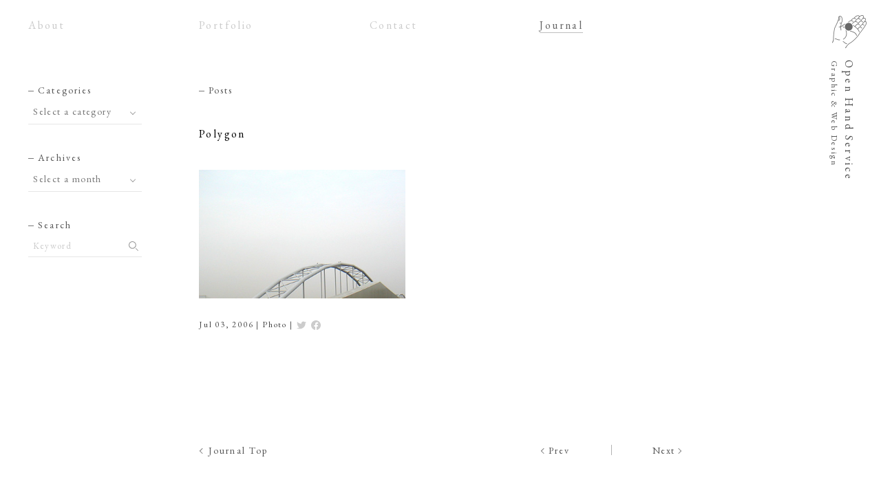

--- FILE ---
content_type: text/html; charset=UTF-8
request_url: https://open-hand.jp/archives/3639
body_size: 7687
content:
<!DOCTYPE html>
<html dir="ltr" lang="ja"
	prefix="og: https://ogp.me/ns#" >
	<head prefix="og: http://ogp.me/ns# fb: http://ogp.me/ns/fb# article: http://ogp.me/ns/article#">
<meta charset="UTF-8">
<meta name="Author" content="Open Hand Service" />
<meta name="viewport" content="width=device-width,initial-scale=1.0,user-scalable=no">
<link rel="icon" href="https://open-hand.jp/cms/wp-content/themes/ohs/images/favicon.svg" type="image/svg+xml">
<link rel="icon alternate" href="https://open-hand.jp/cms/wp-content/themes/ohs/images/favicon.png" type="image/png">
<link rel="preconnect" href="https://fonts.googleapis.com">
<link rel="preconnect" href="https://fonts.gstatic.com" crossorigin>
<link href="https://fonts.googleapis.com/css?family=EB+Garamond:400&display=swap" rel="stylesheet">
<!-- Adobe Fonts -->
<script>
  (function(d) {
    var config = {
      kitId: 'xfy0cci',
      scriptTimeout: 3000,
      async: true
    },
    h=d.documentElement,t=setTimeout(function(){h.className=h.className.replace(/\bwf-loading\b/g,"")+" wf-inactive";},config.scriptTimeout),tk=d.createElement("script"),f=false,s=d.getElementsByTagName("script")[0],a;h.className+=" wf-loading";tk.src='https://use.typekit.net/'+config.kitId+'.js';tk.async=true;tk.onload=tk.onreadystatechange=function(){a=this.readyState;if(f||a&&a!="complete"&&a!="loaded")return;f=true;clearTimeout(t);try{Typekit.load(config)}catch(e){}};s.parentNode.insertBefore(tk,s)
  })(document);
</script>
<title>Open Hand Service | Polygon</title>

		<!-- All in One SEO 4.3.3 - aioseo.com -->
		<meta name="robots" content="max-image-preview:large" />
		<link rel="canonical" href="https://open-hand.jp/archives/3639" />
		<meta name="generator" content="All in One SEO (AIOSEO) 4.3.3 " />
		<meta property="og:locale" content="ja_JP" />
		<meta property="og:site_name" content="Open Hand Service" />
		<meta property="og:type" content="article" />
		<meta property="og:title" content="Open Hand Service | Polygon" />
		<meta property="og:url" content="https://open-hand.jp/archives/3639" />
		<meta property="fb:admins" content="1236285560" />
		<meta property="og:image" content="https://open-hand.jp/cms/wp-content/uploads/2020/04/ohs-home.png" />
		<meta property="og:image:secure_url" content="https://open-hand.jp/cms/wp-content/uploads/2020/04/ohs-home.png" />
		<meta property="og:image:width" content="1200" />
		<meta property="og:image:height" content="630" />
		<meta property="article:published_time" content="2006-07-03T02:51:04+00:00" />
		<meta property="article:modified_time" content="2015-12-05T06:16:46+00:00" />
		<meta name="twitter:card" content="summary" />
		<meta name="twitter:site" content="@opnhndsv" />
		<meta name="twitter:title" content="Open Hand Service | Polygon" />
		<meta name="twitter:image" content="https://open-hand.jp/cms/wp-content/uploads/2015/11/wip_tmn1.png" />
		<meta name="google" content="nositelinkssearchbox" />
		<script type="application/ld+json" class="aioseo-schema">
			{"@context":"https:\/\/schema.org","@graph":[{"@type":"Article","@id":"https:\/\/open-hand.jp\/archives\/3639#article","name":"Open Hand Service | Polygon","headline":"Polygon","author":{"@id":"https:\/\/open-hand.jp\/archives\/author\/ohs#author"},"publisher":{"@id":"https:\/\/open-hand.jp\/#organization"},"image":{"@type":"ImageObject","url":"https:\/\/open-hand.jp\/cms\/wp-content\/uploads\/2015\/11\/wip_tmn1.png","width":320,"height":213},"datePublished":"2006-07-03T02:51:04+09:00","dateModified":"2015-12-05T06:16:46+09:00","inLanguage":"ja","mainEntityOfPage":{"@id":"https:\/\/open-hand.jp\/archives\/3639#webpage"},"isPartOf":{"@id":"https:\/\/open-hand.jp\/archives\/3639#webpage"},"articleSection":"Photo"},{"@type":"BreadcrumbList","@id":"https:\/\/open-hand.jp\/archives\/3639#breadcrumblist","itemListElement":[{"@type":"ListItem","@id":"https:\/\/open-hand.jp\/#listItem","position":1,"item":{"@type":"WebPage","@id":"https:\/\/open-hand.jp\/","name":"\u30db\u30fc\u30e0","description":"\u30aa\u30fc\u30d7\u30f3\u30fb\u30cf\u30f3\u30c9\u30fb\u30b5\u30fc\u30d3\u30b9\u306f\u3001\u30b0\u30e9\u30d5\u30a3\u30c3\u30af\u30c7\u30b6\u30a4\u30f3\u3001Web\u30c7\u30b6\u30a4\u30f3\u3092\u4e2d\u5fc3\u3068\u3057\u305f\u30c7\u30b6\u30a4\u30f3\u696d\u52d9\u3092\u627f\u3063\u3066\u304a\u308a\u307e\u3059\u3002\u304a\u6c17\u8efd\u306b\u3054\u76f8\u8ac7\u304f\u3060\u3055\u3044\u3002","url":"https:\/\/open-hand.jp\/"}}]},{"@type":"Organization","@id":"https:\/\/open-hand.jp\/#organization","name":"Open Hand Service","url":"https:\/\/open-hand.jp\/"},{"@type":"Person","@id":"https:\/\/open-hand.jp\/archives\/author\/ohs#author","url":"https:\/\/open-hand.jp\/archives\/author\/ohs","name":"ohs"},{"@type":"WebPage","@id":"https:\/\/open-hand.jp\/archives\/3639#webpage","url":"https:\/\/open-hand.jp\/archives\/3639","name":"Open Hand Service | Polygon","inLanguage":"ja","isPartOf":{"@id":"https:\/\/open-hand.jp\/#website"},"breadcrumb":{"@id":"https:\/\/open-hand.jp\/archives\/3639#breadcrumblist"},"author":{"@id":"https:\/\/open-hand.jp\/archives\/author\/ohs#author"},"creator":{"@id":"https:\/\/open-hand.jp\/archives\/author\/ohs#author"},"image":{"@type":"ImageObject","url":"https:\/\/open-hand.jp\/cms\/wp-content\/uploads\/2015\/11\/wip_tmn1.png","@id":"https:\/\/open-hand.jp\/#mainImage","width":320,"height":213},"primaryImageOfPage":{"@id":"https:\/\/open-hand.jp\/archives\/3639#mainImage"},"datePublished":"2006-07-03T02:51:04+09:00","dateModified":"2015-12-05T06:16:46+09:00"},{"@type":"WebSite","@id":"https:\/\/open-hand.jp\/#website","url":"https:\/\/open-hand.jp\/","name":"Open Hand Service","description":"Graphic & Web Design","inLanguage":"ja","publisher":{"@id":"https:\/\/open-hand.jp\/#organization"}}]}
		</script>
		<!-- All in One SEO -->

<link rel='dns-prefetch' href='//ajax.googleapis.com' />
<link rel='dns-prefetch' href='//cdnjs.cloudflare.com' />
<link rel="alternate" type="application/rss+xml" title="Open Hand Service &raquo; フィード" href="https://open-hand.jp/feed" />
<link rel="alternate" type="application/rss+xml" title="Open Hand Service &raquo; コメントフィード" href="https://open-hand.jp/comments/feed" />
<link rel="alternate" type="application/rss+xml" title="Open Hand Service &raquo; Polygon のコメントのフィード" href="https://open-hand.jp/archives/3639/feed" />
<link rel='stylesheet' id='wp-block-library-css' href='https://open-hand.jp/cms/wp-includes/css/dist/block-library/style.min.css?ver=6.1.9' type='text/css' media='all' />
<link rel='stylesheet' id='classic-theme-styles-css' href='https://open-hand.jp/cms/wp-includes/css/classic-themes.min.css?ver=1' type='text/css' media='all' />
<style id='global-styles-inline-css' type='text/css'>
body{--wp--preset--color--black: #000000;--wp--preset--color--cyan-bluish-gray: #abb8c3;--wp--preset--color--white: #ffffff;--wp--preset--color--pale-pink: #f78da7;--wp--preset--color--vivid-red: #cf2e2e;--wp--preset--color--luminous-vivid-orange: #ff6900;--wp--preset--color--luminous-vivid-amber: #fcb900;--wp--preset--color--light-green-cyan: #7bdcb5;--wp--preset--color--vivid-green-cyan: #00d084;--wp--preset--color--pale-cyan-blue: #8ed1fc;--wp--preset--color--vivid-cyan-blue: #0693e3;--wp--preset--color--vivid-purple: #9b51e0;--wp--preset--gradient--vivid-cyan-blue-to-vivid-purple: linear-gradient(135deg,rgba(6,147,227,1) 0%,rgb(155,81,224) 100%);--wp--preset--gradient--light-green-cyan-to-vivid-green-cyan: linear-gradient(135deg,rgb(122,220,180) 0%,rgb(0,208,130) 100%);--wp--preset--gradient--luminous-vivid-amber-to-luminous-vivid-orange: linear-gradient(135deg,rgba(252,185,0,1) 0%,rgba(255,105,0,1) 100%);--wp--preset--gradient--luminous-vivid-orange-to-vivid-red: linear-gradient(135deg,rgba(255,105,0,1) 0%,rgb(207,46,46) 100%);--wp--preset--gradient--very-light-gray-to-cyan-bluish-gray: linear-gradient(135deg,rgb(238,238,238) 0%,rgb(169,184,195) 100%);--wp--preset--gradient--cool-to-warm-spectrum: linear-gradient(135deg,rgb(74,234,220) 0%,rgb(151,120,209) 20%,rgb(207,42,186) 40%,rgb(238,44,130) 60%,rgb(251,105,98) 80%,rgb(254,248,76) 100%);--wp--preset--gradient--blush-light-purple: linear-gradient(135deg,rgb(255,206,236) 0%,rgb(152,150,240) 100%);--wp--preset--gradient--blush-bordeaux: linear-gradient(135deg,rgb(254,205,165) 0%,rgb(254,45,45) 50%,rgb(107,0,62) 100%);--wp--preset--gradient--luminous-dusk: linear-gradient(135deg,rgb(255,203,112) 0%,rgb(199,81,192) 50%,rgb(65,88,208) 100%);--wp--preset--gradient--pale-ocean: linear-gradient(135deg,rgb(255,245,203) 0%,rgb(182,227,212) 50%,rgb(51,167,181) 100%);--wp--preset--gradient--electric-grass: linear-gradient(135deg,rgb(202,248,128) 0%,rgb(113,206,126) 100%);--wp--preset--gradient--midnight: linear-gradient(135deg,rgb(2,3,129) 0%,rgb(40,116,252) 100%);--wp--preset--duotone--dark-grayscale: url('#wp-duotone-dark-grayscale');--wp--preset--duotone--grayscale: url('#wp-duotone-grayscale');--wp--preset--duotone--purple-yellow: url('#wp-duotone-purple-yellow');--wp--preset--duotone--blue-red: url('#wp-duotone-blue-red');--wp--preset--duotone--midnight: url('#wp-duotone-midnight');--wp--preset--duotone--magenta-yellow: url('#wp-duotone-magenta-yellow');--wp--preset--duotone--purple-green: url('#wp-duotone-purple-green');--wp--preset--duotone--blue-orange: url('#wp-duotone-blue-orange');--wp--preset--font-size--small: 13px;--wp--preset--font-size--medium: 20px;--wp--preset--font-size--large: 36px;--wp--preset--font-size--x-large: 42px;--wp--preset--spacing--20: 0.44rem;--wp--preset--spacing--30: 0.67rem;--wp--preset--spacing--40: 1rem;--wp--preset--spacing--50: 1.5rem;--wp--preset--spacing--60: 2.25rem;--wp--preset--spacing--70: 3.38rem;--wp--preset--spacing--80: 5.06rem;}:where(.is-layout-flex){gap: 0.5em;}body .is-layout-flow > .alignleft{float: left;margin-inline-start: 0;margin-inline-end: 2em;}body .is-layout-flow > .alignright{float: right;margin-inline-start: 2em;margin-inline-end: 0;}body .is-layout-flow > .aligncenter{margin-left: auto !important;margin-right: auto !important;}body .is-layout-constrained > .alignleft{float: left;margin-inline-start: 0;margin-inline-end: 2em;}body .is-layout-constrained > .alignright{float: right;margin-inline-start: 2em;margin-inline-end: 0;}body .is-layout-constrained > .aligncenter{margin-left: auto !important;margin-right: auto !important;}body .is-layout-constrained > :where(:not(.alignleft):not(.alignright):not(.alignfull)){max-width: var(--wp--style--global--content-size);margin-left: auto !important;margin-right: auto !important;}body .is-layout-constrained > .alignwide{max-width: var(--wp--style--global--wide-size);}body .is-layout-flex{display: flex;}body .is-layout-flex{flex-wrap: wrap;align-items: center;}body .is-layout-flex > *{margin: 0;}:where(.wp-block-columns.is-layout-flex){gap: 2em;}.has-black-color{color: var(--wp--preset--color--black) !important;}.has-cyan-bluish-gray-color{color: var(--wp--preset--color--cyan-bluish-gray) !important;}.has-white-color{color: var(--wp--preset--color--white) !important;}.has-pale-pink-color{color: var(--wp--preset--color--pale-pink) !important;}.has-vivid-red-color{color: var(--wp--preset--color--vivid-red) !important;}.has-luminous-vivid-orange-color{color: var(--wp--preset--color--luminous-vivid-orange) !important;}.has-luminous-vivid-amber-color{color: var(--wp--preset--color--luminous-vivid-amber) !important;}.has-light-green-cyan-color{color: var(--wp--preset--color--light-green-cyan) !important;}.has-vivid-green-cyan-color{color: var(--wp--preset--color--vivid-green-cyan) !important;}.has-pale-cyan-blue-color{color: var(--wp--preset--color--pale-cyan-blue) !important;}.has-vivid-cyan-blue-color{color: var(--wp--preset--color--vivid-cyan-blue) !important;}.has-vivid-purple-color{color: var(--wp--preset--color--vivid-purple) !important;}.has-black-background-color{background-color: var(--wp--preset--color--black) !important;}.has-cyan-bluish-gray-background-color{background-color: var(--wp--preset--color--cyan-bluish-gray) !important;}.has-white-background-color{background-color: var(--wp--preset--color--white) !important;}.has-pale-pink-background-color{background-color: var(--wp--preset--color--pale-pink) !important;}.has-vivid-red-background-color{background-color: var(--wp--preset--color--vivid-red) !important;}.has-luminous-vivid-orange-background-color{background-color: var(--wp--preset--color--luminous-vivid-orange) !important;}.has-luminous-vivid-amber-background-color{background-color: var(--wp--preset--color--luminous-vivid-amber) !important;}.has-light-green-cyan-background-color{background-color: var(--wp--preset--color--light-green-cyan) !important;}.has-vivid-green-cyan-background-color{background-color: var(--wp--preset--color--vivid-green-cyan) !important;}.has-pale-cyan-blue-background-color{background-color: var(--wp--preset--color--pale-cyan-blue) !important;}.has-vivid-cyan-blue-background-color{background-color: var(--wp--preset--color--vivid-cyan-blue) !important;}.has-vivid-purple-background-color{background-color: var(--wp--preset--color--vivid-purple) !important;}.has-black-border-color{border-color: var(--wp--preset--color--black) !important;}.has-cyan-bluish-gray-border-color{border-color: var(--wp--preset--color--cyan-bluish-gray) !important;}.has-white-border-color{border-color: var(--wp--preset--color--white) !important;}.has-pale-pink-border-color{border-color: var(--wp--preset--color--pale-pink) !important;}.has-vivid-red-border-color{border-color: var(--wp--preset--color--vivid-red) !important;}.has-luminous-vivid-orange-border-color{border-color: var(--wp--preset--color--luminous-vivid-orange) !important;}.has-luminous-vivid-amber-border-color{border-color: var(--wp--preset--color--luminous-vivid-amber) !important;}.has-light-green-cyan-border-color{border-color: var(--wp--preset--color--light-green-cyan) !important;}.has-vivid-green-cyan-border-color{border-color: var(--wp--preset--color--vivid-green-cyan) !important;}.has-pale-cyan-blue-border-color{border-color: var(--wp--preset--color--pale-cyan-blue) !important;}.has-vivid-cyan-blue-border-color{border-color: var(--wp--preset--color--vivid-cyan-blue) !important;}.has-vivid-purple-border-color{border-color: var(--wp--preset--color--vivid-purple) !important;}.has-vivid-cyan-blue-to-vivid-purple-gradient-background{background: var(--wp--preset--gradient--vivid-cyan-blue-to-vivid-purple) !important;}.has-light-green-cyan-to-vivid-green-cyan-gradient-background{background: var(--wp--preset--gradient--light-green-cyan-to-vivid-green-cyan) !important;}.has-luminous-vivid-amber-to-luminous-vivid-orange-gradient-background{background: var(--wp--preset--gradient--luminous-vivid-amber-to-luminous-vivid-orange) !important;}.has-luminous-vivid-orange-to-vivid-red-gradient-background{background: var(--wp--preset--gradient--luminous-vivid-orange-to-vivid-red) !important;}.has-very-light-gray-to-cyan-bluish-gray-gradient-background{background: var(--wp--preset--gradient--very-light-gray-to-cyan-bluish-gray) !important;}.has-cool-to-warm-spectrum-gradient-background{background: var(--wp--preset--gradient--cool-to-warm-spectrum) !important;}.has-blush-light-purple-gradient-background{background: var(--wp--preset--gradient--blush-light-purple) !important;}.has-blush-bordeaux-gradient-background{background: var(--wp--preset--gradient--blush-bordeaux) !important;}.has-luminous-dusk-gradient-background{background: var(--wp--preset--gradient--luminous-dusk) !important;}.has-pale-ocean-gradient-background{background: var(--wp--preset--gradient--pale-ocean) !important;}.has-electric-grass-gradient-background{background: var(--wp--preset--gradient--electric-grass) !important;}.has-midnight-gradient-background{background: var(--wp--preset--gradient--midnight) !important;}.has-small-font-size{font-size: var(--wp--preset--font-size--small) !important;}.has-medium-font-size{font-size: var(--wp--preset--font-size--medium) !important;}.has-large-font-size{font-size: var(--wp--preset--font-size--large) !important;}.has-x-large-font-size{font-size: var(--wp--preset--font-size--x-large) !important;}
.wp-block-navigation a:where(:not(.wp-element-button)){color: inherit;}
:where(.wp-block-columns.is-layout-flex){gap: 2em;}
.wp-block-pullquote{font-size: 1.5em;line-height: 1.6;}
</style>
<link rel='stylesheet' id='ohs-style-css' href='https://open-hand.jp/cms/wp-content/themes/ohs/css/style-cmn.css?ver=20230203-644' type='text/css' media='' />
<script type='text/javascript' src='https://ajax.googleapis.com/ajax/libs/jquery/1.11.1/jquery.min.js?ver=1.11.1' id='jquery-js'></script>
<script type='text/javascript' src='https://cdnjs.cloudflare.com/ajax/libs/jquery-easing/1.3/jquery.easing.min.js?ver=1.3' id='jquery-easing-js'></script>
<script type='text/javascript' src='https://open-hand.jp/cms/wp-content/themes/ohs/js/ohs-2.js?ver=6.1.9' id='ohs-jquery-js'></script>
<script type='text/javascript' src='https://open-hand.jp/cms/wp-content/themes/ohs/js/jquery.inview.min.js?ver=6.1.9' id='inview-jquery-js'></script>
<link rel="alternate" type="application/json+oembed" href="https://open-hand.jp/wp-json/oembed/1.0/embed?url=https%3A%2F%2Fopen-hand.jp%2Farchives%2F3639" />
<link rel="alternate" type="text/xml+oembed" href="https://open-hand.jp/wp-json/oembed/1.0/embed?url=https%3A%2F%2Fopen-hand.jp%2Farchives%2F3639&#038;format=xml" />
<!-- Google Tag Manager -->
<script>(function(w,d,s,l,i){w[l]=w[l]||[];w[l].push({'gtm.start':
new Date().getTime(),event:'gtm.js'});var f=d.getElementsByTagName(s)[0],
j=d.createElement(s),dl=l!='dataLayer'?'&l='+l:'';j.async=true;j.src=
'https://www.googletagmanager.com/gtm.js?id='+i+dl;f.parentNode.insertBefore(j,f);
})(window,document,'script','dataLayer','GTM-MQGHBJR');</script>
<!-- End Google Tag Manager -->
<!-- Google tag (gtag.js) -->
<script async src="https://www.googletagmanager.com/gtag/js?id=G-N6RX724B2Z"></script>
<script>
  window.dataLayer = window.dataLayer || [];
  function gtag(){dataLayer.push(arguments);}
  gtag('js', new Date());

  gtag('config', 'G-N6RX724B2Z');
</script>
</head>

<body class="post-template-default single single-post postid-3639 single-format-standard" id="top">
<!-- Google Tag Manager (noscript) -->
<noscript><iframe src="https://www.googletagmanager.com/ns.html?id=GTM-MQGHBJR"
height="0" width="0" style="display:none;visibility:hidden"></iframe></noscript>
<!-- End Google Tag Manager (noscript) -->
	
	<div class="loading">
		<div class="loading-inner"><i class="loading-icon"></i></div>
	</div>
	
	<div class="container">
		
		<header id="g-nav-header" class="header w100">
			<div class="ohs-mark-wrap">
				<div class="ohs-mark">
					<a href="https://open-hand.jp/"><img src="https://open-hand.jp/cms/wp-content/themes/ohs/images/mark.png" alt="" class="ohs-mark__img"></a>
				</div>
				<div class="ohs-logo">
					<div style="position: relative;">
					<h1 class="ohs-logo__ttl">Open Hand Service <span class="ohs-logo__sub">Graphic &amp; Web Design</span></h1>
					</div>
				</div>
				<div class="g-nav-wrap w100">
					<div class="menu-global-container"><ul id="menu-global" class="g-nav"><li id="menu-item-6803" class="menu-item menu-item-type-post_type menu-item-object-page menu-item-6803"><a href="https://open-hand.jp/about">About</a></li><!--
--><li id="menu-item-6802" class="current-portfolio menu-item menu-item-type-post_type menu-item-object-page menu-item-6802"><a href="https://open-hand.jp/portfolio">Portfolio</a></li><!--
--><li id="menu-item-6801" class="menu-item menu-item-type-post_type menu-item-object-page menu-item-6801"><a href="https://open-hand.jp/contact">Contact</a></li><!--
--><li id="menu-item-6800" class="current-journal menu-item menu-item-type-post_type menu-item-object-page menu-item-6800"><a href="https://open-hand.jp/journal">Journal</a></li><!--
--></ul></div>				</div>
			</div>
		</header>
		
		<div class="loading--sp-page">
			<div class="loading-inner"><i class="loading-icon"></i></div>
		</div>
		
	<div id="journal-page" class="contents fade-in-wrap cf">
		<section id="journal-article" class="col-3 f-r">
			<p class="contents-ttl">Posts</p>

						
				<article class="journal-article__wrap">
	<h2 class="journal-article__ttl"><a href="https://open-hand.jp/archives/3639" rel="bookmark">Polygon</a></h2>	<div class="cf"><p class="blog-img-w400"><img decoding="async" src="http://open-hand.jp/cms/wp-content/uploads/2015/12/porigon.jpg" alt="porigon" width="400" height="250" class="alignnone size-full wp-image-3640" srcset="https://open-hand.jp/cms/wp-content/uploads/2015/12/porigon.jpg 400w, https://open-hand.jp/cms/wp-content/uploads/2015/12/porigon-320x200.jpg 320w" sizes="(max-width: 400px) 100vw, 400px" /></p>
</div>
	<div class="journal-article__meta"><a href="https://open-hand.jp/archives/3639">Jul 03, 2006</a> | <a href="https://open-hand.jp/archives/category/photo" rel="category tag">Photo</a> | <span class="sns-share"><a href="https://twitter.com/share?url=https://open-hand.jp/archives/3639&text=Journal: Polygon - Open Hand Service" rel="nofollow" target="_blank"><img src="https://open-hand.jp/cms/wp-content/themes/ohs/images/icon-tw.svg" alt="Twitter"></a><a href="http://www.facebook.com/share.php?u=https://open-hand.jp/archives/3639" rel="nofollow" target="_blank"><img src="https://open-hand.jp/cms/wp-content/themes/ohs/images/icon-fb.svg" alt="Facebook" class="icon-fb"></a></span></div>
</article>
			
				<nav id="nav-page">
					<div class="col-2">
						<p class="btn__p btn__page-top"><a href="https://open-hand.jp/journal"><span>Journal Top</span></a></p>
					</div>
					<div class="col-1">
						
													<p class="btn__p"><a href="https://open-hand.jp/archives/3642" rel="prev"><span>Prev</span></a></p>
												
													<p class="btn__n"><a href="https://open-hand.jp/archives/3637" rel="next"><span>Next</span></a></p>
												
					</div>
				</nav>
			
									
		</section>
		<section id="journal-sidebar" class="col-1 sticky">
	<aside id="categories-5" class="widget_categories-wrap"><p class="contents-ttl">Categories</p><form action="https://open-hand.jp" method="get"><label class="screen-reader-text" for="cat">Categories</label><select  name='cat' id='cat' class='postform'>
	<option value='-1'>Select a category</option>
	<option class="level-0" value="14">Art&nbsp;&nbsp;(120)</option>
	<option class="level-0" value="15">Audio&nbsp;&nbsp;(174)</option>
	<option class="level-0" value="13">Book&nbsp;&nbsp;(147)</option>
	<option class="level-0" value="24">Camp&nbsp;&nbsp;(16)</option>
	<option class="level-0" value="23">Design&nbsp;&nbsp;(48)</option>
	<option class="level-0" value="8">Diary&nbsp;&nbsp;(845)</option>
	<option class="level-0" value="9">Minco&nbsp;&nbsp;(85)</option>
	<option class="level-0" value="12">Music&nbsp;&nbsp;(302)</option>
	<option class="level-0" value="10">Photo&nbsp;&nbsp;(427)</option>
	<option class="level-0" value="33">House&nbsp;&nbsp;(3)</option>
	<option class="level-0" value="11">Others&nbsp;&nbsp;(2)</option>
</select>
</form>
<script type="text/javascript">
/* <![CDATA[ */
(function() {
	var dropdown = document.getElementById( "cat" );
	function onCatChange() {
		if ( dropdown.options[ dropdown.selectedIndex ].value > 0 ) {
			dropdown.parentNode.submit();
		}
	}
	dropdown.onchange = onCatChange;
})();
/* ]]> */
</script>

			</aside><aside id="archives-7" class="widget_archive-wrap"><p class="contents-ttl">Archives</p>		<label class="screen-reader-text" for="archives-dropdown-7">Archives</label>
		<select id="archives-dropdown-7" name="archive-dropdown">
			
			<option value="">Select a month</option>
				<option value='https://open-hand.jp/archives/date/2025/01'> 2025. 1 &nbsp;(1)</option>
	<option value='https://open-hand.jp/archives/date/2023/12'> 2023. 12 &nbsp;(1)</option>
	<option value='https://open-hand.jp/archives/date/2022/12'> 2022. 12 &nbsp;(1)</option>
	<option value='https://open-hand.jp/archives/date/2022/11'> 2022. 11 &nbsp;(1)</option>
	<option value='https://open-hand.jp/archives/date/2022/08'> 2022. 8 &nbsp;(1)</option>
	<option value='https://open-hand.jp/archives/date/2022/01'> 2022. 1 &nbsp;(1)</option>
	<option value='https://open-hand.jp/archives/date/2021/12'> 2021. 12 &nbsp;(2)</option>
	<option value='https://open-hand.jp/archives/date/2021/10'> 2021. 10 &nbsp;(1)</option>
	<option value='https://open-hand.jp/archives/date/2021/08'> 2021. 8 &nbsp;(1)</option>
	<option value='https://open-hand.jp/archives/date/2021/04'> 2021. 4 &nbsp;(1)</option>
	<option value='https://open-hand.jp/archives/date/2021/02'> 2021. 2 &nbsp;(1)</option>
	<option value='https://open-hand.jp/archives/date/2021/01'> 2021. 1 &nbsp;(1)</option>
	<option value='https://open-hand.jp/archives/date/2020/12'> 2020. 12 &nbsp;(3)</option>
	<option value='https://open-hand.jp/archives/date/2020/09'> 2020. 9 &nbsp;(2)</option>
	<option value='https://open-hand.jp/archives/date/2020/08'> 2020. 8 &nbsp;(1)</option>
	<option value='https://open-hand.jp/archives/date/2020/07'> 2020. 7 &nbsp;(2)</option>
	<option value='https://open-hand.jp/archives/date/2020/06'> 2020. 6 &nbsp;(2)</option>
	<option value='https://open-hand.jp/archives/date/2020/05'> 2020. 5 &nbsp;(4)</option>
	<option value='https://open-hand.jp/archives/date/2020/04'> 2020. 4 &nbsp;(8)</option>
	<option value='https://open-hand.jp/archives/date/2020/03'> 2020. 3 &nbsp;(1)</option>
	<option value='https://open-hand.jp/archives/date/2020/02'> 2020. 2 &nbsp;(1)</option>
	<option value='https://open-hand.jp/archives/date/2020/01'> 2020. 1 &nbsp;(1)</option>
	<option value='https://open-hand.jp/archives/date/2019/12'> 2019. 12 &nbsp;(1)</option>
	<option value='https://open-hand.jp/archives/date/2019/11'> 2019. 11 &nbsp;(1)</option>
	<option value='https://open-hand.jp/archives/date/2019/10'> 2019. 10 &nbsp;(1)</option>
	<option value='https://open-hand.jp/archives/date/2019/08'> 2019. 8 &nbsp;(1)</option>
	<option value='https://open-hand.jp/archives/date/2019/07'> 2019. 7 &nbsp;(1)</option>
	<option value='https://open-hand.jp/archives/date/2019/06'> 2019. 6 &nbsp;(4)</option>
	<option value='https://open-hand.jp/archives/date/2019/05'> 2019. 5 &nbsp;(4)</option>
	<option value='https://open-hand.jp/archives/date/2019/04'> 2019. 4 &nbsp;(1)</option>
	<option value='https://open-hand.jp/archives/date/2019/03'> 2019. 3 &nbsp;(1)</option>
	<option value='https://open-hand.jp/archives/date/2019/01'> 2019. 1 &nbsp;(3)</option>
	<option value='https://open-hand.jp/archives/date/2018/12'> 2018. 12 &nbsp;(1)</option>
	<option value='https://open-hand.jp/archives/date/2018/11'> 2018. 11 &nbsp;(1)</option>
	<option value='https://open-hand.jp/archives/date/2018/10'> 2018. 10 &nbsp;(2)</option>
	<option value='https://open-hand.jp/archives/date/2018/09'> 2018. 9 &nbsp;(2)</option>
	<option value='https://open-hand.jp/archives/date/2018/08'> 2018. 8 &nbsp;(2)</option>
	<option value='https://open-hand.jp/archives/date/2018/07'> 2018. 7 &nbsp;(3)</option>
	<option value='https://open-hand.jp/archives/date/2018/06'> 2018. 6 &nbsp;(4)</option>
	<option value='https://open-hand.jp/archives/date/2018/05'> 2018. 5 &nbsp;(5)</option>
	<option value='https://open-hand.jp/archives/date/2018/04'> 2018. 4 &nbsp;(2)</option>
	<option value='https://open-hand.jp/archives/date/2018/03'> 2018. 3 &nbsp;(3)</option>
	<option value='https://open-hand.jp/archives/date/2018/02'> 2018. 2 &nbsp;(4)</option>
	<option value='https://open-hand.jp/archives/date/2018/01'> 2018. 1 &nbsp;(5)</option>
	<option value='https://open-hand.jp/archives/date/2017/12'> 2017. 12 &nbsp;(4)</option>
	<option value='https://open-hand.jp/archives/date/2017/11'> 2017. 11 &nbsp;(4)</option>
	<option value='https://open-hand.jp/archives/date/2017/10'> 2017. 10 &nbsp;(4)</option>
	<option value='https://open-hand.jp/archives/date/2017/09'> 2017. 9 &nbsp;(3)</option>
	<option value='https://open-hand.jp/archives/date/2017/08'> 2017. 8 &nbsp;(4)</option>
	<option value='https://open-hand.jp/archives/date/2017/07'> 2017. 7 &nbsp;(5)</option>
	<option value='https://open-hand.jp/archives/date/2017/06'> 2017. 6 &nbsp;(4)</option>
	<option value='https://open-hand.jp/archives/date/2017/05'> 2017. 5 &nbsp;(6)</option>
	<option value='https://open-hand.jp/archives/date/2017/04'> 2017. 4 &nbsp;(5)</option>
	<option value='https://open-hand.jp/archives/date/2017/03'> 2017. 3 &nbsp;(5)</option>
	<option value='https://open-hand.jp/archives/date/2017/02'> 2017. 2 &nbsp;(5)</option>
	<option value='https://open-hand.jp/archives/date/2017/01'> 2017. 1 &nbsp;(5)</option>
	<option value='https://open-hand.jp/archives/date/2016/12'> 2016. 12 &nbsp;(6)</option>
	<option value='https://open-hand.jp/archives/date/2016/11'> 2016. 11 &nbsp;(6)</option>
	<option value='https://open-hand.jp/archives/date/2016/10'> 2016. 10 &nbsp;(6)</option>
	<option value='https://open-hand.jp/archives/date/2016/09'> 2016. 9 &nbsp;(6)</option>
	<option value='https://open-hand.jp/archives/date/2016/08'> 2016. 8 &nbsp;(6)</option>
	<option value='https://open-hand.jp/archives/date/2016/07'> 2016. 7 &nbsp;(7)</option>
	<option value='https://open-hand.jp/archives/date/2016/06'> 2016. 6 &nbsp;(6)</option>
	<option value='https://open-hand.jp/archives/date/2016/05'> 2016. 5 &nbsp;(7)</option>
	<option value='https://open-hand.jp/archives/date/2016/04'> 2016. 4 &nbsp;(7)</option>
	<option value='https://open-hand.jp/archives/date/2016/03'> 2016. 3 &nbsp;(7)</option>
	<option value='https://open-hand.jp/archives/date/2016/02'> 2016. 2 &nbsp;(6)</option>
	<option value='https://open-hand.jp/archives/date/2016/01'> 2016. 1 &nbsp;(8)</option>
	<option value='https://open-hand.jp/archives/date/2015/12'> 2015. 12 &nbsp;(10)</option>
	<option value='https://open-hand.jp/archives/date/2015/11'> 2015. 11 &nbsp;(4)</option>
	<option value='https://open-hand.jp/archives/date/2015/10'> 2015. 10 &nbsp;(5)</option>
	<option value='https://open-hand.jp/archives/date/2015/09'> 2015. 9 &nbsp;(4)</option>
	<option value='https://open-hand.jp/archives/date/2015/08'> 2015. 8 &nbsp;(4)</option>
	<option value='https://open-hand.jp/archives/date/2015/07'> 2015. 7 &nbsp;(4)</option>
	<option value='https://open-hand.jp/archives/date/2015/06'> 2015. 6 &nbsp;(5)</option>
	<option value='https://open-hand.jp/archives/date/2015/05'> 2015. 5 &nbsp;(5)</option>
	<option value='https://open-hand.jp/archives/date/2015/04'> 2015. 4 &nbsp;(2)</option>
	<option value='https://open-hand.jp/archives/date/2015/03'> 2015. 3 &nbsp;(6)</option>
	<option value='https://open-hand.jp/archives/date/2015/02'> 2015. 2 &nbsp;(6)</option>
	<option value='https://open-hand.jp/archives/date/2015/01'> 2015. 1 &nbsp;(6)</option>
	<option value='https://open-hand.jp/archives/date/2014/12'> 2014. 12 &nbsp;(6)</option>
	<option value='https://open-hand.jp/archives/date/2014/11'> 2014. 11 &nbsp;(6)</option>
	<option value='https://open-hand.jp/archives/date/2014/10'> 2014. 10 &nbsp;(6)</option>
	<option value='https://open-hand.jp/archives/date/2014/09'> 2014. 9 &nbsp;(6)</option>
	<option value='https://open-hand.jp/archives/date/2014/08'> 2014. 8 &nbsp;(5)</option>
	<option value='https://open-hand.jp/archives/date/2014/07'> 2014. 7 &nbsp;(5)</option>
	<option value='https://open-hand.jp/archives/date/2014/06'> 2014. 6 &nbsp;(7)</option>
	<option value='https://open-hand.jp/archives/date/2014/05'> 2014. 5 &nbsp;(6)</option>
	<option value='https://open-hand.jp/archives/date/2014/04'> 2014. 4 &nbsp;(7)</option>
	<option value='https://open-hand.jp/archives/date/2014/03'> 2014. 3 &nbsp;(8)</option>
	<option value='https://open-hand.jp/archives/date/2014/02'> 2014. 2 &nbsp;(6)</option>
	<option value='https://open-hand.jp/archives/date/2014/01'> 2014. 1 &nbsp;(6)</option>
	<option value='https://open-hand.jp/archives/date/2013/12'> 2013. 12 &nbsp;(7)</option>
	<option value='https://open-hand.jp/archives/date/2013/11'> 2013. 11 &nbsp;(8)</option>
	<option value='https://open-hand.jp/archives/date/2013/10'> 2013. 10 &nbsp;(5)</option>
	<option value='https://open-hand.jp/archives/date/2013/09'> 2013. 9 &nbsp;(7)</option>
	<option value='https://open-hand.jp/archives/date/2013/08'> 2013. 8 &nbsp;(2)</option>
	<option value='https://open-hand.jp/archives/date/2013/07'> 2013. 7 &nbsp;(7)</option>
	<option value='https://open-hand.jp/archives/date/2013/06'> 2013. 6 &nbsp;(7)</option>
	<option value='https://open-hand.jp/archives/date/2013/05'> 2013. 5 &nbsp;(8)</option>
	<option value='https://open-hand.jp/archives/date/2013/04'> 2013. 4 &nbsp;(6)</option>
	<option value='https://open-hand.jp/archives/date/2013/03'> 2013. 3 &nbsp;(8)</option>
	<option value='https://open-hand.jp/archives/date/2013/02'> 2013. 2 &nbsp;(8)</option>
	<option value='https://open-hand.jp/archives/date/2013/01'> 2013. 1 &nbsp;(8)</option>
	<option value='https://open-hand.jp/archives/date/2012/12'> 2012. 12 &nbsp;(5)</option>
	<option value='https://open-hand.jp/archives/date/2012/11'> 2012. 11 &nbsp;(5)</option>
	<option value='https://open-hand.jp/archives/date/2012/10'> 2012. 10 &nbsp;(6)</option>
	<option value='https://open-hand.jp/archives/date/2012/09'> 2012. 9 &nbsp;(5)</option>
	<option value='https://open-hand.jp/archives/date/2012/08'> 2012. 8 &nbsp;(7)</option>
	<option value='https://open-hand.jp/archives/date/2012/07'> 2012. 7 &nbsp;(7)</option>
	<option value='https://open-hand.jp/archives/date/2012/06'> 2012. 6 &nbsp;(6)</option>
	<option value='https://open-hand.jp/archives/date/2012/05'> 2012. 5 &nbsp;(7)</option>
	<option value='https://open-hand.jp/archives/date/2012/04'> 2012. 4 &nbsp;(7)</option>
	<option value='https://open-hand.jp/archives/date/2012/03'> 2012. 3 &nbsp;(7)</option>
	<option value='https://open-hand.jp/archives/date/2012/02'> 2012. 2 &nbsp;(6)</option>
	<option value='https://open-hand.jp/archives/date/2012/01'> 2012. 1 &nbsp;(7)</option>
	<option value='https://open-hand.jp/archives/date/2011/12'> 2011. 12 &nbsp;(6)</option>
	<option value='https://open-hand.jp/archives/date/2011/11'> 2011. 11 &nbsp;(5)</option>
	<option value='https://open-hand.jp/archives/date/2011/10'> 2011. 10 &nbsp;(8)</option>
	<option value='https://open-hand.jp/archives/date/2011/09'> 2011. 9 &nbsp;(9)</option>
	<option value='https://open-hand.jp/archives/date/2011/07'> 2011. 7 &nbsp;(3)</option>
	<option value='https://open-hand.jp/archives/date/2011/06'> 2011. 6 &nbsp;(6)</option>
	<option value='https://open-hand.jp/archives/date/2011/05'> 2011. 5 &nbsp;(6)</option>
	<option value='https://open-hand.jp/archives/date/2011/04'> 2011. 4 &nbsp;(6)</option>
	<option value='https://open-hand.jp/archives/date/2011/03'> 2011. 3 &nbsp;(9)</option>
	<option value='https://open-hand.jp/archives/date/2011/02'> 2011. 2 &nbsp;(7)</option>
	<option value='https://open-hand.jp/archives/date/2011/01'> 2011. 1 &nbsp;(1)</option>
	<option value='https://open-hand.jp/archives/date/2010/12'> 2010. 12 &nbsp;(4)</option>
	<option value='https://open-hand.jp/archives/date/2010/11'> 2010. 11 &nbsp;(5)</option>
	<option value='https://open-hand.jp/archives/date/2010/10'> 2010. 10 &nbsp;(2)</option>
	<option value='https://open-hand.jp/archives/date/2010/08'> 2010. 8 &nbsp;(2)</option>
	<option value='https://open-hand.jp/archives/date/2010/07'> 2010. 7 &nbsp;(6)</option>
	<option value='https://open-hand.jp/archives/date/2010/06'> 2010. 6 &nbsp;(5)</option>
	<option value='https://open-hand.jp/archives/date/2010/05'> 2010. 5 &nbsp;(11)</option>
	<option value='https://open-hand.jp/archives/date/2010/04'> 2010. 4 &nbsp;(10)</option>
	<option value='https://open-hand.jp/archives/date/2010/03'> 2010. 3 &nbsp;(10)</option>
	<option value='https://open-hand.jp/archives/date/2010/02'> 2010. 2 &nbsp;(13)</option>
	<option value='https://open-hand.jp/archives/date/2010/01'> 2010. 1 &nbsp;(13)</option>
	<option value='https://open-hand.jp/archives/date/2009/12'> 2009. 12 &nbsp;(14)</option>
	<option value='https://open-hand.jp/archives/date/2009/11'> 2009. 11 &nbsp;(13)</option>
	<option value='https://open-hand.jp/archives/date/2009/10'> 2009. 10 &nbsp;(10)</option>
	<option value='https://open-hand.jp/archives/date/2009/09'> 2009. 9 &nbsp;(14)</option>
	<option value='https://open-hand.jp/archives/date/2009/08'> 2009. 8 &nbsp;(11)</option>
	<option value='https://open-hand.jp/archives/date/2009/07'> 2009. 7 &nbsp;(14)</option>
	<option value='https://open-hand.jp/archives/date/2009/06'> 2009. 6 &nbsp;(18)</option>
	<option value='https://open-hand.jp/archives/date/2009/05'> 2009. 5 &nbsp;(16)</option>
	<option value='https://open-hand.jp/archives/date/2009/04'> 2009. 4 &nbsp;(17)</option>
	<option value='https://open-hand.jp/archives/date/2009/03'> 2009. 3 &nbsp;(16)</option>
	<option value='https://open-hand.jp/archives/date/2009/02'> 2009. 2 &nbsp;(15)</option>
	<option value='https://open-hand.jp/archives/date/2009/01'> 2009. 1 &nbsp;(13)</option>
	<option value='https://open-hand.jp/archives/date/2008/12'> 2008. 12 &nbsp;(19)</option>
	<option value='https://open-hand.jp/archives/date/2008/11'> 2008. 11 &nbsp;(13)</option>
	<option value='https://open-hand.jp/archives/date/2008/10'> 2008. 10 &nbsp;(16)</option>
	<option value='https://open-hand.jp/archives/date/2008/09'> 2008. 9 &nbsp;(19)</option>
	<option value='https://open-hand.jp/archives/date/2008/08'> 2008. 8 &nbsp;(16)</option>
	<option value='https://open-hand.jp/archives/date/2008/07'> 2008. 7 &nbsp;(22)</option>
	<option value='https://open-hand.jp/archives/date/2008/06'> 2008. 6 &nbsp;(19)</option>
	<option value='https://open-hand.jp/archives/date/2008/05'> 2008. 5 &nbsp;(20)</option>
	<option value='https://open-hand.jp/archives/date/2008/04'> 2008. 4 &nbsp;(23)</option>
	<option value='https://open-hand.jp/archives/date/2008/03'> 2008. 3 &nbsp;(22)</option>
	<option value='https://open-hand.jp/archives/date/2008/02'> 2008. 2 &nbsp;(23)</option>
	<option value='https://open-hand.jp/archives/date/2008/01'> 2008. 1 &nbsp;(24)</option>
	<option value='https://open-hand.jp/archives/date/2007/12'> 2007. 12 &nbsp;(26)</option>
	<option value='https://open-hand.jp/archives/date/2007/11'> 2007. 11 &nbsp;(20)</option>
	<option value='https://open-hand.jp/archives/date/2007/10'> 2007. 10 &nbsp;(24)</option>
	<option value='https://open-hand.jp/archives/date/2007/09'> 2007. 9 &nbsp;(19)</option>
	<option value='https://open-hand.jp/archives/date/2007/08'> 2007. 8 &nbsp;(15)</option>
	<option value='https://open-hand.jp/archives/date/2007/07'> 2007. 7 &nbsp;(10)</option>
	<option value='https://open-hand.jp/archives/date/2007/06'> 2007. 6 &nbsp;(16)</option>
	<option value='https://open-hand.jp/archives/date/2007/05'> 2007. 5 &nbsp;(22)</option>
	<option value='https://open-hand.jp/archives/date/2007/04'> 2007. 4 &nbsp;(28)</option>
	<option value='https://open-hand.jp/archives/date/2007/03'> 2007. 3 &nbsp;(24)</option>
	<option value='https://open-hand.jp/archives/date/2007/02'> 2007. 2 &nbsp;(19)</option>
	<option value='https://open-hand.jp/archives/date/2007/01'> 2007. 1 &nbsp;(19)</option>
	<option value='https://open-hand.jp/archives/date/2006/12'> 2006. 12 &nbsp;(23)</option>
	<option value='https://open-hand.jp/archives/date/2006/11'> 2006. 11 &nbsp;(23)</option>
	<option value='https://open-hand.jp/archives/date/2006/10'> 2006. 10 &nbsp;(22)</option>
	<option value='https://open-hand.jp/archives/date/2006/09'> 2006. 9 &nbsp;(22)</option>
	<option value='https://open-hand.jp/archives/date/2006/08'> 2006. 8 &nbsp;(23)</option>
	<option value='https://open-hand.jp/archives/date/2006/07'> 2006. 7 &nbsp;(21)</option>
	<option value='https://open-hand.jp/archives/date/2006/06'> 2006. 6 &nbsp;(22)</option>
	<option value='https://open-hand.jp/archives/date/2006/05'> 2006. 5 &nbsp;(8)</option>

		</select>

<script type="text/javascript">
/* <![CDATA[ */
(function() {
	var dropdown = document.getElementById( "archives-dropdown-7" );
	function onSelectChange() {
		if ( dropdown.options[ dropdown.selectedIndex ].value !== '' ) {
			document.location.href = this.options[ this.selectedIndex ].value;
		}
	}
	dropdown.onchange = onSelectChange;
})();
/* ]]> */
</script>
			</aside><aside id="search-3" class="widget_search-wrap"><p class="contents-ttl">Search</p><form method="get" class="searchform" action="https://open-hand.jp/">
  <input type="text" placeholder="Keyword" name="s" class="searchfield" value="" />
  <input type="submit" value=" " alt="検索" title="検索" class="searchsubmit">
</form>
</aside></section>	</div>

		<footer class="footer w100">
			<p class="copyright">&copy; 2006‒2026 Open Hand Service</p>
		</footer>

	</div><!-- container END -->
	
	<!-- SP-MENU -->
	<div class="button_container pc-dn" id="toggle">
		<span class="top"></span><span class="middle"></span><span class="bottom"></span>
	</div>
	<div class="overlay pc-dn" id="overlay">
		<div class="ohs-mark-wrap">
			<div class="ohs-mark">
				<a href="https://open-hand.jp/"><img src="https://open-hand.jp/cms/wp-content/themes/ohs/images/mark.png" alt="" class="ohs-mark__img"></a>
			</div>
			<div class="ohs-logo">
				<div style="position: relative;">
				<h1 class="ohs-logo__ttl">Open Hand Service <span class="ohs-logo__sub">Graphic &amp; Web Design</span></h1>
				</div>
			</div>
		</div>
		<div class="menu-global-sp-container"><ul id="menu-global-sp" class="overlay-menu"><li id="menu-item-7731" class="menu-item menu-item-type-custom menu-item-object-custom menu-item-7731"><a href="http://open-hand.jp/cms/">Top</a></li><!--
--><li id="menu-item-7732" class="menu-item menu-item-type-post_type menu-item-object-page menu-item-7732"><a href="https://open-hand.jp/about">About</a></li><!--
--><li id="menu-item-7733" class="menu-item menu-item-type-post_type menu-item-object-page menu-item-7733"><a href="https://open-hand.jp/portfolio">Portfolio</a></li><!--
--><li id="menu-item-7734" class="menu-item menu-item-type-post_type menu-item-object-page menu-item-7734"><a href="https://open-hand.jp/contact">Contact</a></li><!--
--><li id="menu-item-7735" class="menu-item menu-item-type-post_type menu-item-object-page menu-item-7735"><a href="https://open-hand.jp/journal">Journal</a></li><!--
--></ul></div>	</div>

	<!-- sticky -->
	<script src="https://open-hand.jp/cms/wp-content/themes/ohs/js/stickyfill.min.js"></script>
	<script>
		var elem = document.querySelectorAll('.sticky');
		Stickyfill.add(elem);
	</script>

</body>
</html>